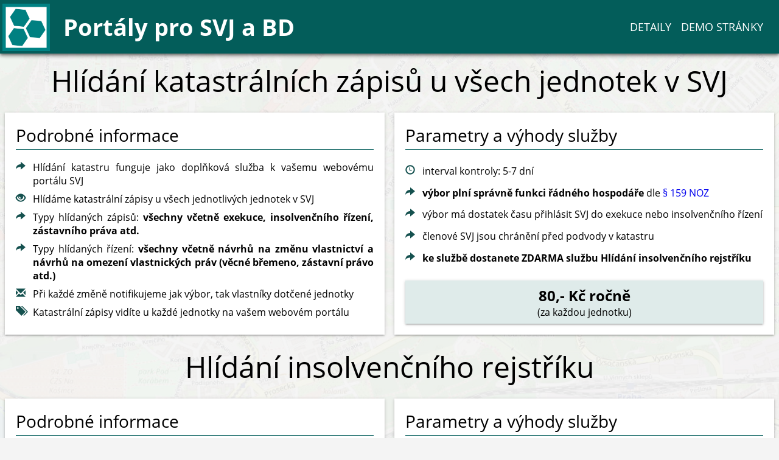

--- FILE ---
content_type: text/html;charset=utf-8
request_url: https://www.websvj.cz/main/Navigate/hlidani
body_size: 2884
content:




<!DOCTYPE html>
<html xmlns="http://www.w3.org/1999/xhtml" xml:lang="cs" lang="cs">

<head>
    


<title>Webový portál pro SVJ a Bytová družstva</title>
<link rel="shortcut icon" href="/favicon.png?swrfpt=65171def99c99868"/>
<link rel="icon" type="image/png" href="/favicon.png?swrfpt=65171def99c99868"/>
<link rel="icon" sizes="512x512" href="/static/icon-512.png?swrfpt=e345808c03451f">
<link rel="icon" sizes="192x192" href="/static/icon-192.png?swrfpt=d6c3d2e74b1cf906">
<link rel="apple-touch-icon" sizes="512x512" href="/static/icon-512.png?swrfpt=e345808c03451f">
<link rel="apple-touch-icon" sizes="192x192" href="/static/icon-192.png?swrfpt=d6c3d2e74b1cf906">
<link rel="STYLESHEET" href="/app2.css?swrfpt=3f39f3d1316a5dcf"/>
<meta http-equiv="Content-type" content="text/html;charset=UTF-8"/>
<script src="/jquery/jquery-1.11.1.min.js?swrfpt=379b2bfd00a561df"></script>
<script src="/app.js?swrfpt=8024d8312eb99690"></script>
<meta name="viewport" content="width=device-width, initial-scale=1.0">
<meta name="theme-color" content="#005bbb">

<!-- Google tag (gtag.js) -->
<script async src="https://www.googletagmanager.com/gtag/js?id=AW-1045550054"></script>
<script>
    window.dataLayer = window.dataLayer || [];
    function gtag(){dataLayer.push(arguments);}
    gtag('js', new Date());

    gtag('config', 'AW-1045550054');
</script>

<script>
    function openInNewTab(url) {
        var win = window.open(url, '_blank');
        win.focus();
    }
</script>

    <style type="text/css">
</style>
</head>

<body>

<div id="top-container">

    


<div class="bg-mapa">
    <img alt="" style="" src="/img/mapa.jpg?swrfpt=6bdd59ca0ee3ceb4"/>
    <img alt="" style="" src="/img/mapa.jpg?swrfpt=6bdd59ca0ee3ceb4"/>
</div>

<div id="hblk" class="header-block" style="display: flex">
    <div class="menu-button-and-title">
        <div class="header-logo">
            <img alt="" src="/img/logo512.jpg?swrfpt=416f1954053ae66a"/>
        </div>
        <div class="header-text">
            <a href="/" style="margin-left: 12px">
                Portály pro SVJ a BD
            </a>
        </div>
    </div>
    <div style="flex: 500">
    </div>

    <div class="header-button-block">
        <div>
            <a class="raised-button" href="/main/Navigate/features">Detaily</a>
        </div>
    </div>
    <div class="header-button-block">
        <div>
            <a class="raised-button" target="_blank" href="//demo.websvj.cz">Demo&nbsp;stránky</a>
        </div>
    </div>

</div>
<div class="header-block-ghost" style="display: flex">
        <div class="menu-button-and-title">
            <div class="header-logo">
                <img alt="" src="/img/gwhite.png?swrfpt=dc9f0a7442fb408f"/>
            </div>
            <div class="header-text">
                <a href="/" style="margin-left: 12px">
                    Portály pro SVJ a BD
                </a>
            </div>
        </div>
        <div style="flex: 500">
        </div>

        <div class="header-button-block">
            <div>
                <a class="raised-button" href="/main/Navigate/features">Detaily</a>
            </div>
        </div>
        <div class="header-button-block">
            <div>
                <a class="raised-button" target="_blank" href="//demo.websvj.cz">Demo&nbsp;stránky</a>
            </div>
        </div>

</div>

<div id="menu-cover">
</div>


    <div class="block-header">
        Hlídání katastrálních zápisů u všech jednotek v SVJ
    </div>

    <div class="block-container">
        <div class="features-block">
            <div class="features-block-header">
                Podrobné informace
            </div>
            <div class='features-block-detail' style='display: flex; flex-direction: row'>
<div class='glyphicon' style='color: #15514f; margin: 0 12px 0 0'></div>
<div>
Hlídání katastru funguje jako doplňková služba k vašemu webovému portálu SVJ</div></div>
            <div class='features-block-detail' style='display: flex; flex-direction: row'>
<div class='glyphicon' style='color: #15514f; margin: 0 12px 0 0'></div>
<div>
Hlídáme katastrální zápisy u všech jednotlivých jednotek v SVJ</div></div>
            <div class='features-block-detail' style='display: flex; flex-direction: row'>
<div class='glyphicon' style='color: #15514f; margin: 0 12px 0 0'></div>
<div>
Typy hlídaných zápisů: <b>všechny včetně exekuce, insolvenčního řízení, zástavního práva atd.</b></div></div>
            <div class='features-block-detail' style='display: flex; flex-direction: row'>
<div class='glyphicon' style='color: #15514f; margin: 0 12px 0 0'></div>
<div>
Typy hlídaných řízení: <b>všechny včetně návrhů na změnu vlastnictví a návrhů na omezení vlastnických práv (věcné břemeno, zástavní právo atd.)</b></div></div>
            <div class='features-block-detail' style='display: flex; flex-direction: row'>
<div class='glyphicon' style='color: #15514f; margin: 0 12px 0 0'>✉</div>
<div>
Při každé změně notifikujeme jak výbor, tak vlastníky dotčené jednotky</div></div>
            <div class='features-block-detail' style='display: flex; flex-direction: row'>
<div class='glyphicon' style='color: #15514f; margin: 0 12px 0 0'></div>
<div>
Katastrální zápisy vidíte u každé jednotky na vašem webovém portálu</div></div>
        </div>
        <div class="features-block">
            <div class="features-block-header">
                Parametry a výhody služby
            </div>
            <div class='features-block-detail' style='display: flex; flex-direction: row'>
<div class='glyphicon' style='color: #15514f; margin: 0 12px 0 0'></div>
<div>
interval kontroly: 5-7 dní</div></div>
            <div class='features-block-detail' style='display: flex; flex-direction: row'>
<div class='glyphicon' style='color: #15514f; margin: 0 12px 0 0'></div>
<div>
<b>výbor plní správně funkci řádného hospodáře</b> dle <a target="_blank" href="http://zakony.centrum.cz/obcansky-zakonik-novy/cast-1-hlava-2-dil-3-oddil-1-paragraf-159">§ 159 NOZ</a></div></div>
            <div class='features-block-detail' style='display: flex; flex-direction: row'>
<div class='glyphicon' style='color: #15514f; margin: 0 12px 0 0'></div>
<div>
výbor má dostatek času přihlásit SVJ do exekuce nebo insolvenčního řízení</div></div>
            <div class='features-block-detail' style='display: flex; flex-direction: row'>
<div class='glyphicon' style='color: #15514f; margin: 0 12px 0 0'></div>
<div>
členové SVJ jsou chránění před podvody v katastru</div></div>
            <div class='features-block-detail' style='display: flex; flex-direction: row'>
<div class='glyphicon' style='color: #15514f; margin: 0 12px 0 0'></div>
<div>
<b>ke službě dostanete ZDARMA službu Hlídání insolvenčního rejstříku</b></div></div>
            <div class="price-block">
                <span class="price-span">80,-&nbsp;Kč ročně</span><br/>
                <span class="note-span">(za každou jednotku)</span>
            </div>
        </div>
    </div>

    <div id="ir" class="block-header">
        Hlídání insolvenčního rejstříku
    </div>

    <div class="block-container">
        <div class="features-block">
            <div class="features-block-header">
                Podrobné informace
            </div>
            <div class='features-block-detail' style='display: flex; flex-direction: row'>
<div class='glyphicon' style='color: #15514f; margin: 0 12px 0 0'></div>
<div>
Hlídání IR funguje jako doplňková služba k vašemu webovému portálu SVJ</div></div>
            <div class='features-block-detail' style='display: flex; flex-direction: row'>
<div class='glyphicon' style='color: #15514f; margin: 0 12px 0 0'></div>
<div>
Hlídáme insolvenční rejstřík Ministerstva spravedlnosti ČR</div></div>
            <div class='features-block-detail' style='display: flex; flex-direction: row'>
<div class='glyphicon' style='color: #15514f; margin: 0 12px 0 0'></div>
<div>
Typy hlídaných zápisů: <b>všechny včetně konkursu, úpadku, insolvence</b></div></div>
            <div class='features-block-detail' style='display: flex; flex-direction: row'>
<div class='glyphicon' style='color: #15514f; margin: 0 12px 0 0'></div>
<div>
Na vašem webovém portálu stačí vyplnit u vlastníka IČO (firma) nebo RČ, případně datum narození (fyzická osoba)</div></div>
            <div class='features-block-detail' style='display: flex; flex-direction: row'>
<div class='glyphicon' style='color: #15514f; margin: 0 12px 0 0'>✉</div>
<div>
Při každém novém řízení u vlastníků ve vašem SVJ vás okamžitě upozorníme e-mailem</div></div>
            <div class='features-block-detail' style='display: flex; flex-direction: row'>
<div class='glyphicon' style='color: #15514f; margin: 0 12px 0 0'></div>
<div>
Aktivní řízení vidíte u každého vlastníka na vašem webovém portálu</div></div>
        </div>
        <div class="features-block">
            <div class="features-block-header">
                Parametry a výhody služby
            </div>
            <div class='features-block-detail' style='display: flex; flex-direction: row'>
<div class='glyphicon' style='color: #15514f; margin: 0 12px 0 0'></div>
<div>
interval kontroly rejstříku: 5-7 dní</div></div>
            <div class='features-block-detail' style='display: flex; flex-direction: row'>
<div class='glyphicon' style='color: #15514f; margin: 0 12px 0 0'>∞</div>
<div>
<b>neomezený počet hlídaných vlastníků</b></div></div>
            <div class='features-block-detail' style='display: flex; flex-direction: row'>
<div class='glyphicon' style='color: #15514f; margin: 0 12px 0 0'></div>
<div>
výbor plní správně funkci řádného hospodáře dle <a target="_blank" href="http://zakony.centrum.cz/obcansky-zakonik-novy/cast-1-hlava-2-dil-3-oddil-1-paragraf-159">§ 159 NOZ</a></div></div>
            <div class='features-block-detail' style='display: flex; flex-direction: row'>
<div class='glyphicon' style='color: #15514f; margin: 0 12px 0 0'></div>
<div>
výbor má dostatek času přihlásit SVJ do insolvenčního řízení</div></div>
            <div class="price-block">
                <span class="price-span">ZDARMA</span><br/>
                <span class="note-span">(pro uživatele služby Hlídání katastrálních zápisů)</span>
            </div>
            <div class="price-block">
                <span class="price-span" style="font-size: initial">500,-&nbsp;Kč ročně</span><br/>
                <span class="note-span">(samostatně, bez objednání služby Hlídání katastrálních zápisů)</span>
            </div>
        </div>
    </div>

    <div id="or" class="block-header">
        Hlídání Obchodního rejstříku
    </div>

    <div class="block-container">
        <div class="features-block">
            <div class="features-block-header">
                Podrobné informace
            </div>
            <div class='features-block-detail' style='display: flex; flex-direction: row'>
<div class='glyphicon' style='color: #15514f; margin: 0 12px 0 0'></div>
<div>
Hlídání OR funguje jako doplňková služba k vašemu webovému portálu SVJ</div></div>
            <div class='features-block-detail' style='display: flex; flex-direction: row'>
<div class='glyphicon' style='color: #15514f; margin: 0 12px 0 0'></div>
<div>
Hlídáme Obchodní rejstřík Ministerstva spravedlnosti ČR</div></div>
            <div class='features-block-detail' style='display: flex; flex-direction: row'>
<div class='glyphicon' style='color: #15514f; margin: 0 12px 0 0'></div>
<div>
Typy hlídaných zápisů: <b>statutární orgán a kontrolní komise</b></div></div>
            <div class='features-block-detail' style='display: flex; flex-direction: row'>
<div class='glyphicon' style='color: #15514f; margin: 0 12px 0 0'>✉</div>
<div>
Při každé změně v OR vás okamžitě upozorníme e-mailem</div></div>
            <div class='features-block-detail' style='display: flex; flex-direction: row'>
<div class='glyphicon' style='color: #15514f; margin: 0 12px 0 0'>✉</div>
<div>
Možnost rychlé SMS notifikace, stačí na vašem webu vyplnit telefonní číslo</div></div>
        </div>
        <div class="features-block">
            <div class="features-block-header">
                Parametry a výhody služby
            </div>
            <div class='features-block-detail' style='display: flex; flex-direction: row'>
<div class='glyphicon' style='color: #15514f; margin: 0 12px 0 0'></div>
<div>
interval kontroly rejstříku: denně</div></div>
            <div class='features-block-detail' style='display: flex; flex-direction: row'>
<div class='glyphicon' style='color: #15514f; margin: 0 12px 0 0'></div>
<div>
výbor plní správně funkci řádného hospodáře dle <a target="_blank" href="http://zakony.centrum.cz/obcansky-zakonik-novy/cast-1-hlava-2-dil-3-oddil-1-paragraf-159">§ 159 NOZ</a></div></div>
            <div class='features-block-detail' style='display: flex; flex-direction: row'>
<div class='glyphicon' style='color: #15514f; margin: 0 12px 0 0'></div>
<div>
výbor může efektivně chránit SVJ před podvodným jednáním, zejména před změnou dispozičního práva k bankovním účtům</div></div>
            <div class="price-block">
                <span class="price-span">500,-&nbsp;Kč ročně</span><br/>
            </div>
        </div>
    </div>

    <div class="block-container">
        <div class="features-block-actions multiple-actions" style="margin: 16px auto">
            <a class="raised-button" href="/main/Navigate/welcome">
                <div class="raised-button-block" style="margin-right: 12px">
                    Hlavní stránka služeb WebSVJ
                </div>
            </a>
            <a class="raised-button" href="/main/Navigate/features">
                <div class="raised-button-block" style="margin-right: 12px">
                    Informace o portálu SVJ/BD
                </div>
            </a>
            <a class="raised-button" href="/main/Query/create">
                <div class="raised-button-block">
                    Vytvořit zkušební portál
                </div>
            </a>
        </div>
    </div>

    


<div class="bottom-footer">
    Copyright © 2009-2026 Ing. Maroš Šándor. Všechna práva vyhrazena.
</div>

</div>


</body>

</html>


--- FILE ---
content_type: text/css
request_url: https://www.websvj.cz/app2.css?swrfpt=3f39f3d1316a5dcf
body_size: 4707
content:
@charset "utf-8";
/*
  Licensed to the Apache Software Foundation (ASF) under one or more
  contributor license agreements.  See the NOTICE file distributed with
  this work for additional information regarding copyright ownership.
  The ASF licenses this file to You under the Apache License, Version 2.0
  (the "License"); you may not use this file except in compliance with
  the License.  You may obtain a copy of the License at

      http://www.apache.org/licenses/LICENSE-2.0

  Unless required by applicable law or agreed to in writing, software
  distributed under the License is distributed on an "AS IS" BASIS,
  WITHOUT WARRANTIES OR CONDITIONS OF ANY KIND, either express or implied.
  See the License for the specific language governing permissions and
  limitations under the License.
*/
@font-face {
    font-family: 'Open Sans';
    font-style: normal;
    font-weight: 400;
    src: local('Open Sans'), local('OpenSans'), url('fonts/OpenSans400.woff') format('woff');
}
@font-face {
    font-family: 'Open Sans';
    font-style: italic;
    font-weight: 400;
    src: local('Open Sans Italic'), local('OpenSans-Italic'), url('fonts/OpenSans400italic.woff') format('woff');
}
@font-face {
    font-family: 'Open Sans';
    font-style: normal;
    font-weight: 700;
    src: local('Open Sans Bold'), local('OpenSans-Bold'), url('fonts/OpenSans700.woff') format('woff');
}
@font-face {
    font-family: 'Open Sans';
    font-style: italic;
    font-weight: 700;
    src: local('Open Sans Bold Italic'), local('OpenSans-BoldItalic'), url('fonts/OpenSans700italic.woff') format('woff');
}
@font-face {
    font-family: 'Glyphicons Halflings';
    font-style: normal;
    font-weight: 400;
    src: local('Icons'), local('Icons-Regular'), url('fonts/icons.woff') format('woff');
}
.glyphicon {
    /*noinspection CssNoGenericFontName*/
    font-family: 'Glyphicons Halflings';
    font-style: normal;
    font-weight: normal;
    -webkit-font-smoothing: antialiased;
    -moz-osx-font-smoothing: grayscale;
}

html {
    box-sizing: border-box;
    transition: all 0.5s ease;
}
*, *:before, *:after {
    box-sizing: inherit;
    transition: all 0.5s ease;
}

body, input {
    font-family: 'Open Sans', sans-serif;
    font-size: 16px;
    margin: 0;
}
body {
    background-color: #f4f4f4;
}
a, a:link {
    text-decoration: none
}
.features-block-price {
    text-align: center;
    margin-bottom: 8px;
}

.price-block {
    text-align: center;
    margin-top: 12px;
    background-color: #dfebea;
    padding: 8px;
    box-shadow: 0 2px 2px 0 rgba(0, 0, 0, 0.14), 0 3px 1px -2px rgba(0, 0, 0, 0.12), 0 1px 5px 0 rgba(0, 0, 0, 0.2);
}
.price-block-padded {
    padding: 16px 0 22px 0
}

.price-original {
    text-decoration: line-through;
}

.price-akce {
    font-weight: bold;
    color: red;
}

.price-span {
    font-weight: bold;
    font-size: 24px;
}

.note-superscript {
    vertical-align: super;
    font-size: 85%;
}

.block-header {
    margin: 12px;
    text-align: center;
    font-size: 48px
}
.input-hint {
    margin-top: 8px;
}
.sidebutton input {
    min-width: initial;
    padding-left: 16px;
    padding-right: 16px;
}
.bg-mapa {
    position: fixed;
    opacity: 0.10;
    width: 100%;
    z-index: -100;
}
.features-block-actions {
    display: flex;
    flex-direction: row;
    margin-top: 16px;
}
.header-text {
    margin: auto auto auto 88px;
    font-weight: bold;
    color: #f0f0f0;
}
.header-logo {
    position: absolute;
    top: 6px
}
.header-logo img {
    width: 78px;
}
.header-button-block:hover {
    box-shadow: inset 0 0 100px 100px rgba(255, 255, 255, 0.1);
}
.header-button-block div {
    margin: auto;
}
.header-button-block {
    flex-direction: column;
    display: flex;
    vertical-align: middle;
    font-size: 18px;
    border-radius: 2px;
    padding: 8px;
    background-color: #035d5a;
    text-align: center;
}
#wrapper-bar {
    display: flex;
}
#left-navbar {
    z-index: 20;
    background-color: #ffffff;
    margin: 0 0 0 8px;
    box-shadow: 0 2px 2px 0 rgba(0, 0, 0, 0.14), 0 3px 1px -2px rgba(0, 0, 0, 0.12), 0 1px 5px 0 rgba(0, 0, 0, 0.2);
}
#content-bar {
    flex: 100;
}
.navbar-item {
    background-color: #ffffff;
    color: #035d5a;
    font-size: 18px;
    text-transform: uppercase;
    padding: 12px;
    border-top: 1px solid;
    cursor: pointer;
}
.navbar-item:hover {
    background-color: #d0d0d0;
}
.navbar-menu-header {
    text-align: center;
    background-color: #035d5a;
    color: #ffffff;
    font-size: 18px;
    text-transform: uppercase;
    padding: 12px;
    border-top: 1px solid;
}
.desktop-header {
    padding: 8px;
    margin-bottom: 8px;
    font-size: 48px;
    text-align: center;
    box-shadow: 0 4px 5px 0 rgba(0, 0, 0, 0.14), 0 1px 10px 0 rgba(0, 0, 0, 0.12), 0 2px 4px -1px rgba(0, 0, 0, 0.2);
    background-color: #035d5a;
    color: #ffffff;
    display: flex;
    flex-direction: row
}
.raised-button-block {
    border-radius: 2px;
    box-shadow: 0 2px 2px 0 rgba(0, 0, 0, 0.14), 0 3px 1px -2px rgba(0, 0, 0, 0.12), 0 1px 5px 0 rgba(0, 0, 0, 0.2);
    padding: 8px;
    background-color: #035d5a;
    margin-left: auto;
    min-width: 200px;
    text-align: center;
    cursor: pointer;
}
.raised-button-block:hover {
    box-shadow: inset 0 0 100px 100px rgba(255, 255, 255, 0.1), 0 2px 2px 0 rgba(0, 0, 0, 0.14), 0 3px 1px -2px rgba(0, 0, 0, 0.12), 0 1px 5px 0 rgba(0, 0, 0, 0.2);
}
.raised-button {
    color: white;
    text-decoration: none;
    text-transform: uppercase;
    margin-left: auto;
}
.whole-div-cover, .whole-content-cover {
    position:absolute;
    top: 0; left: 0;
    width:100%;
    height:100%;
    background: #f4f4f4;
    opacity: 0.80;
    z-index: 10000;
}
.whole-content-cover {
    background: #ffffff;
}
#whole-page-cover {
    position:fixed;
    top: 0; left: 0;
    width:100%;
    height:100%;
    display: none;
    background: #606060;
    opacity: 0.50;
    z-index: 10000;
}
.wpc-spinner {
    position:fixed;
    top: 50%;
    left: 50%;
    border: 16px solid #f0f0f0;
    border-top: 16px solid #909090;
    border-radius: 50%;
    width: 80px;
    height: 80px;
    margin: -40px 0 0 -40px;
    animation: spin 2s linear infinite;
    z-index: 10001;
}
@keyframes spin {
    0% { transform: rotate(0deg); }
    100% { transform: rotate(360deg); }
}
.section-header, .section-header-first {
    margin: 18px;
    font-size: 38px;
    text-align: center;
}
.section-header-first {
    margin: 18px 18px 0 18px;
}

.header-block, .header-block-ghost {
    display: none;
    flex-direction: row;
    padding: 18px 18px 18px 4px;
    font-size: 38px;
    text-align: center;
    background-color: #035d5a;
    color: #f4f4f4;
    box-shadow: 0 4px 5px 0 rgba(0, 0, 0, 0.14), 0 1px 10px 0 rgba(0, 0, 0, 0.12), 0 2px 4px -1px rgba(0, 0, 0, 0.2);
    width: 100%;
    margin-bottom: 12px;
}
.header-block {
    position: fixed;
    z-index: 100;
    top: 0;
    left: 0;
}
.block-container {
    display: flex;
    flex-direction: row;
    width: 100%;
}
.features-block, .features-block-centered, .features-block-narrow {
    z-index: 20;
    flex: 1;
    display: flex;
    justify-content: space-between;
    flex-direction: column;
    padding: 18px;
    margin: 8px;
    background-color: #ffffff;
    box-shadow: 0 2px 2px 0 rgba(0, 0, 0, 0.14), 0 3px 1px -2px rgba(0, 0, 0, 0.12), 0 1px 5px 0 rgba(0, 0, 0, 0.2);
}
.features-block-narrow {
    max-width: 75%;
    margin: 8px auto 8px auto;
}
.features-block-header {
    font-size: 28px;
    margin-bottom: 18px;
    padding-bottom: 4px;
    border-bottom: 1px solid #035d5a;
}

.features-block-detail {
    margin-bottom: 8px;
    text-align: justify;
}
.centered-block-detail {
    margin-bottom: 8px;
    text-align: center;
}
.automargintop0 {
    margin: 0 auto auto auto;
}
.full-width-block {
    padding: 18px;
    background-color: #ffffff;
    display: flex;
    flex-direction: row;
}

.header-menu-block {
    display: flex;
    cursor: pointer;
    font-size: 32px;
}
.header-menu-block:hover {
    box-shadow: inset 0 0 100px 100px rgba(255, 255, 255, 0.1);
}
.header-menu-block-icon {
    margin: 8px 12px 0 0;
    padding: 0 0 0 12px;
    font-size: 32px
}
.header-menu-block .header-menu-block-icon {
    color: white;
}
.menu-button-and-title {
    margin-right: auto;
    display: flex
}
.menu-button-and-title a {
    text-decoration: none;
    color: white;
}
.main-slogan {
    margin: 24px;
    text-align: center;
    font-size: 48px
}

.menu-item {
    background-color: #035d5a;
    color: white;
    font-size: 18px;
    text-transform: uppercase;
    padding: 12px;
    border-top: 1px solid;
    cursor: pointer;
}
#mobile-menu a {
    color: white;
    text-decoration: none;
}
#mobile-menu {
    transition: initial;
    display: none;
    position: fixed;
    z-index: 1000;
    top: 0;
    left: 0;
}
.menu-item:hover {
    box-shadow: inset 0 0 100px 100px rgba(255, 255, 255, 0.1), 0 2px 2px 0 rgba(0, 0, 0, 0.14), 0 3px 1px -2px rgba(0, 0, 0, 0.12), 0 1px 5px 0 rgba(0, 0, 0, 0.2);
}
#menu-cover {
    position:fixed;
    top: 0; left: 0;
    width:100%;
    height:100%;
    display: none;
    background: #606060;
    opacity: 0.50;
    z-index: 1;
}
.form-raised-button-block {
    margin-left: auto;
}
.form-raised-button-block input {
    text-transform: uppercase;
    color: white;
    background-color: #035d5a;
    border: none;
    border-radius: 2px;
    box-shadow: 0 2px 2px 0 rgba(0, 0, 0, 0.14), 0 3px 1px -2px rgba(0, 0, 0, 0.12), 0 1px 5px 0 rgba(0, 0, 0, 0.2);
    padding: 8px;
    min-width: 200px;
    text-align: center;
    cursor: pointer;
}
.form-raised-button-block input:hover {
    box-shadow: inset 0 0 100px 100px rgba(255, 255, 255, 0.1), 0 2px 2px 0 rgba(0, 0, 0, 0.14), 0 3px 1px -2px rgba(0, 0, 0, 0.12), 0 1px 5px 0 rgba(0, 0, 0, 0.2);
    border: none;
}
.form-raised-button-block input:disabled {
    background-color: #dfdfdf;
    cursor: not-allowed;
    color: #9f9f9f;
    box-shadow: initial;
}
.std-form input:not([type='submit']):not([type='button']) {
    outline-width: 0;
    width: 100%;
    padding: 8px;
    border: none;
    border-bottom: 2px solid #909090;
}
.std-form input:not([type='submit']):not([type='button']):focus {
    border-bottom: 2px solid #035d5a;
    transition: initial;
}
.std-form input:not([type='submit']):not([type='button']):focus {
    background-color: white;
}
.std-form input.validation-error:not(focus) {
    background-color: rgba(165, 0, 24, 0.13);
    border-bottom: 2px solid #a50018;
}
.form-textual-container {
    display: flex;
    flex-direction: row;
}

.form-textual-label {
    min-width: 140px;
    flex: 3;
    font-weight: bold;
    padding: 4px;
    margin-right: 8px;
    text-align: right;
}

.form-textual-value {
    flex: 5;
    padding: 4px;
    margin: auto;
}
.flat-button:hover {
    transition: initial;
    border-bottom: 2px solid #035d5a;
}
.flat-button-block {
    padding: 8px;
    margin-left: auto;
    text-align: center;
}
.flat-button {
    color: #035d5a;
    text-decoration: none;
    text-transform: uppercase;
}
.bottom-footer {
    margin-top: 1.5em;
    text-align: center;
    padding: 0.3em 0 0.3em 0;
    color: white;
    background-color: #035d5a;
}
.bottom-footer a {
    color: inherit;
}
.bottom-footer a:hover {
    text-decoration: underline;
}
.touch-chooser-item {
    padding: 8px;
    cursor: pointer;
    border-bottom: 1px solid #a0a0a0;
}
.touch-chooser-item:hover {
    background-color: rgba(3, 93, 90, 0.13);
}
.single-selection {
    font-size: 28px;
    text-align: center;
}
.touch-item-selected {
    background-color: #035d5a;
    color: white;
}
.touch-item-selected:hover {
    background-color: #037875;
}
.searchlist-selection:hover {
    background-color: rgba(3, 93, 90, 0.13);
}
.searchlist-selection {
    margin-bottom: 0;
    font-size: 28px;
    cursor: pointer;
}
.dark-block {
    background-color: #bababa;
}
.dark-block .features-block-header {
    background-color: #303030;
    color: white;
    padding: 8px;
    box-shadow: 0 2px 2px 0 rgba(0, 0, 0, 0.14), 0 3px 1px -2px rgba(0, 0, 0, 0.12), 0 1px 5px 0 rgba(0, 0, 0, 0.2);
}
.portals-block {
}
.addin-block {
}

.popup-help-window {
    display: flex;
    flex-direction: column;
    transition: initial;
    padding: 36px;
    position:fixed;
    top: 10%; left: 20%;
    width:60%;
    height:80%;
    background: #f4f4f4;
    z-index: 20001;
    box-shadow: 0 2px 2px 0 rgba(0, 0, 0, 0.14), 0 3px 1px -2px rgba(0, 0, 0, 0.12), 0 1px 5px 0 rgba(0, 0, 0, 0.2);
}
#popup-help-cover {
    transition: initial;
    position:fixed;
    top: 0; left: 0;
    width:100%;
    height:100%;
    display: none;
    background: #00000080;
    z-index: 20000;
}

.popup-help-header {
    font-size: 28px;
    margin-bottom: 18px;
    padding-bottom: 4px;
    border-bottom: 1px solid #035d5a;
}

.popup-help-content {
    overflow-y: auto;
    margin: 0 0 auto 0;
}
@keyframes pulsefg {
    0% {
        color: #ffab0020;
    }
    50% {
        color: #ffab00;
    }
    100%  {
        color: #ffab0020;
    }
}
.pulsating {
    animation-name: pulsefg;
    animation-duration: 1s;
    animation-iteration-count: infinite;
    animation-timing-function: linear;
}
@keyframes rotate {
    from {
        transform:rotate(0deg);
    }
    to {
        transform:rotate(360deg);
    }
}
.spinning {
    animation-name: rotate;
    animation-duration: 8s;
    animation-iteration-count: infinite;
    animation-timing-function: linear;
}
.login-button {
    display: none;
}
.form-labelvalue-wrapper .form-label {
    flex: 3;
    font-weight: bold;
    min-width: 20%;
    margin: auto 0 auto 0;
}

.form-labelvalue-wrapper .form-value {
    margin: 0 0 0 8px;
    flex: 7;
}

.form-labelvalue-wrapper {
    display: flex;
    flex-direction: row;
}

.range-slider {
    display: block;
    position: relative;
}
.range-slider input[type="range"] {
    overflow: hidden;
    position: absolute;
    width: 1px;
    height: 1px;
    opacity: 0;
}
.range-slider input[type="range"] + .slider {
    display: block;
    position: relative;
    width: 100%;
    height: 8px;
    background-color: #bebebe;
}
.range-slider input[type="range"] + .slider .slider-fill {
    display: block;
    position: absolute;
    width: 0%;
    height: 100%;
    -webkit-user-select: none;
    -moz-user-select: none;
    -ms-user-select: none;
    user-select: none;
    z-index: 1;
}
.range-slider input[type="range"] + .slider .slider-handle {
    cursor: pointer;
    position: absolute;
    top: -7px;
    left: 0;
    width: 23px;
    height: 23px;
    margin-left: -8px;
    border-radius: 10%;
    transition: all .2s ease;
    -webkit-user-select: none;
    -moz-user-select: none;
    -ms-user-select: none;
    user-select: none;
    z-index: 2;
}
.range-slider input[type="range"]:disabled + .slider {
    background-color: #b0b0b0 !important;
}
.range-slider input[type="range"]:disabled + .slider .slider-fill,
.range-slider input[type="range"]:disabled + .slider .slider-handle {
    cursor: default !important;
    background-color: #b0b0b0 !important;
}
.range-slider input[type="range"]:disabled + .slider .slider-fill .slider-label,
.range-slider input[type="range"]:disabled + .slider .slider-handle .slider-label {
    display: none;
    background-color: #b0b0b0 !important;
}
.range-slider input[type="range"]:disabled + .slider .slider-fill.is-active,
.range-slider input[type="range"]:disabled + .slider .slider-handle.is-active {
    top: -5.5px;
    width: 15px;
    height: 15px;
    margin-left: -8px;
}
.range-slider input[type="range"]:disabled + .slider .slider-fill.is-active .slider-label,
.range-slider input[type="range"]:disabled + .slider .slider-handle.is-active .slider-label {
    display: none;
    border-radius: 50%;
    -webkit-transform: none;
    transform: none;
}
.range-slider input[type="range"]:disabled + .slider .slider-handle:active {
    box-shadow: none !important;
    -webkit-transform: scale(1) !important;
    transform: scale(1) !important;
}
.range-slider.slider-light input[type="range"] + .slider {
    background-color: #5c5c5c;
}
.range-slider.slider-light input[type="range"]:disabled + .slider {
    background-color: #5c5c5c !important;
}
.range-slider.slider-light input[type="range"]:disabled + .slider .slider-fill,
.range-slider.slider-light input[type="range"]:disabled + .slider .slider-handle {
    background-color: #5c5c5c !important;
}

.range-slider.slider-discrete .slider .slider-handle {
    position: relative;
    z-index: 1;
}
.range-slider.slider-discrete .slider .slider-handle .slider-label {
    position: absolute;
    top: -16px;
    left: -2px;
    width: 30px;
    height: 30px;
    -webkit-transform-origin: 50% 100%;
    transform-origin: 50% 100%;
    border-radius: 50%;
    -webkit-transform: scale(0.5) rotate(-45deg);
    transform: scale(0.5) rotate(-45deg);
    transition: all .2s ease;
}
.range-slider.slider-discrete .slider .slider-handle .slider-label span {
    position: absolute;
    top: 7px;
    left: 0;
    width: 100%;
    color: #fff;
    font-size: 12px;
    text-align: center;
    -webkit-transform: rotate(45deg);
    transform: rotate(45deg);
    opacity: 0;
    -webkit-user-select: none;
    -moz-user-select: none;
    -ms-user-select: none;
    user-select: none;
}
.range-slider.slider-discrete .slider .slider-handle.is-active {
    top: 0;
    margin-left: -2px;
    width: 4px;
    height: 4px;
}
.range-slider.slider-discrete .slider .slider-handle.is-active .slider-label {
    top: -15px;
    left: -2px;
    border-radius: 15px 15px 15px 0;
    -webkit-transform: rotate(-45deg) translate(23px, -25px);
    transform: rotate(-45deg) translate(23px, -25px);
}
.range-slider.slider-discrete .slider .slider-handle.is-active .slider-label span {
    opacity: 1;
}
.range-slider.slider-discrete .slider-label, .range-slider .slider-fill, .range-slider .slider-handle {
    background-color: #035d5a;
}

.toggle-switch > input[type="checkbox"] {
    display: none;
}
.toggle-switch > input[type="checkbox"]:checked + label::before {
    background: inherit;
    opacity: 0.5;
}
.toggle-switch > input[type="checkbox"]:checked + label::after {
    background: inherit;
    left: 20px;
}
input[type="checkbox"] {
    margin: 4px 0 0 0;
    line-height: normal;
    padding: 0;
}
.toggle-switch > label {
    display: inline-block;
    max-width: 100%;
    margin: 0 8px -6px 8px;
    font-weight: bold;
    cursor: pointer;
    height: 0;
    position: relative;
    width: 40px;
}
.toggle-switch > label:before {
    background: #000000;
    box-shadow: inset 0 0 10px rgba(0, 0, 0, 0.5);
    border-radius: 8px;
    content: '';
    height: 16px;
    margin-top: -8px;
    position: absolute;
    opacity: 0.3;
    transition: all 0.4s ease-in-out;
    width: 40px;
}
.toggle-switch > label:after {
    background: #ffffff;
    box-shadow: 0 0 5px rgba(0, 0, 0, 0.3);
    border-radius: 16px;
    content: '';
    height: 24px;
    margin-top: -8px;
    position: absolute;
    top: -4px;
    left: -4px;
    transition: all 0.3s ease-in-out;
    width: 24px;
}
.span-div-clickable {
    position:absolute;
    width:100%;
    height:100%;
    top:0;
    left: 0;
    z-index: 1;
}
.span-div-clickable:hover {
    background-color:rgba(0, 0, 0, 0.1)
}
/* ======================================================
    FLEX TABLES
====================================================== */
.flt-container {
    padding: 4px;
}
/*noinspection CssNoGenericFontName*/
.flt-sortable-desc:after {
    font-family: 'Glyphicons Halflings';
    content: "\e252 ";
    font-size: 80%;
    margin-left: 4px;
}
/*noinspection CssNoGenericFontName*/
.flt-sortable-asc:after {
    font-family: 'Glyphicons Halflings';
    content: "\e253 ";
    font-size: 80%;
    margin-left: 4px;
}
/*noinspection CssNoGenericFontName*/
.flt-sortable-inactive:after {
    font-family: 'Glyphicons Halflings';
    content: "\e150 ";
    color: #909090;
    font-size: 80%;
    margin-left: 4px;
}
.flt-header .flt-sortable {
    cursor: pointer;
}
.flt-header .flt-sortable:hover {
    background-color: #606060;
}
.flt-header .flt-sortable .span-div-clickable {
    background-color: inherit;
}
.flt-header {
    background-color: #035d5a;
    color: white;
    font-weight: bold;
}
.flt-data-row {
    position: relative;
    border-bottom: 1px solid #D0D0D0;
}
.flt-header .flt-column {
    position: relative;
}
.flt-table-row{
    display: flex;
    flex-direction: row;
    flex-wrap: nowrap;
    padding: 4px;
}
.flt-wrapper {
    display: flex;
    flex-direction: row;
}
.flt-column {
    flex-grow: 0;
    flex-shrink: 0;
    vertical-align: top;
}
.flt-data-row .flt-column span {
    position: relative;
    z-index: 2
}
.flt-data-row .flt-column a {
    position: relative;
    text-decoration: none;
    z-index: 2
}
.flt-data-row .flt-column a:hover {
    text-decoration: underline;
}
.flt-col-text {
    overflow: hidden;
    white-space: nowrap;
    text-overflow: ellipsis;
    padding-right: 4px;
}
.flt-col-header {
    padding-right: 4px;
    vertical-align: middle;
    text-align: left;
    display: flex;
    align-items: center;
}
.flt-col-fulltext {
    padding-right: 4px;
}
.flt-col-action, .flt-col-icons {
    z-index: 2 ;
}
.flt-col-action {
    margin: 0 0 0 4px;
}
.flt-col-icons {
    margin: 0 4px 0 4px;
}
.flt-col-icons {
    cursor: default;
}
.flt-col-icons span {
    margin: 2px;
}
.flt-col-icons span:hover {
    color: #000000 !important;
}

@media screen and (max-width: 1080px) {
    #left-navbar {
        display: none;
    }
    .desktop-header {
        display: none;
    }
    .header-block, .header-block-ghost {
        display: flex;
    }
}
@media screen and (max-width: 960px) {
    .block-container {
        flex-direction: column;
    }
    .features-block, .features-block-centered, .features-block-narrow {
        max-width: none;
    }
    .features-block-centered, .features-block-narrow {
        margin: 12px;
    }
    .header-block, .header-block-ghost {
        font-size: 28px;
    }
    .header-menu-block-icon {
        margin: 6px 12px 0 0;
        font-size: 24px
    }
    .nemovitosti-word {
        display: none;
    }
    .main-slogan, .block-header {
        font-size: 32px
    }
    .popup-help-window {
        padding: 12px;
        top: 5%; left: 5%;
        width:90%;
        height:90%;
    }
    .form-labelvalue-wrapper {
        flex-direction: column;
    }
    .form-labelvalue-wrapper .form-value {
        margin: 0;
    }
}
@media screen and (max-width: 760px) {
    #header-text {
        margin: auto 0 auto auto;
    }
    #header-logo img {
        opacity: 0.2
    }
}
@media screen and (max-width: 560px) {
    .form-textual-container {
        flex-direction: column;
    }
    .form-textual-label {
        text-align: left;
        padding: initial;
    }
    .form-textual-value {
        margin: 0 0 8px 0;
        padding: initial;
    }
    .header-block, .header-block-ghost {
        flex-direction: column;
    }
    .menu-button-and-title {
        width: 100%;
    }
    .header-button-block, .stavba-obec-mapa {
        display: none;
    }
    .login-button {
        display: initial;
    }
    .main-slogan, .block-header {
        font-size: 24px
    }
    .features-block-actions.multiple-actions {
        flex-direction: column;
    }
    .features-block-actions.multiple-actions a {
        margin: 0 auto 12px auto !important;
    }
}



--- FILE ---
content_type: text/javascript
request_url: https://www.websvj.cz/app.js?swrfpt=8024d8312eb99690
body_size: 1810
content:
function containsEmails(field) {
    var title = field.val().trim();
    var emails = title.split(",");
    var regex = /^(([^<>()[\]\\.,;:\s@\"]+(\.[^<>()[\]\\.,;:\s@\"]+)*)|(\".+\"))@((\[[0-9]{1,3}\.[0-9]{1,3}\.[0-9]{1,3}\.[0-9]{1,3}\])|(([a-zA-Z\-0-9]+\.)+[a-zA-Z]{2,}))$/;
    for (var i = 0; i < emails.length; i++) {
        if(emails[i] === "" || ! regex.test(emails[i].trim())){
            return false;
        }
    }
    return true;
}

function validation_Email(id) {
    var field = $("#" + id);
    var title = field.val().trim();
    var valid = title.split(",").length === 1 && containsEmails(field);
    field.toggleClass('validation-error', !valid);
    return valid;
}

function isEmpty(field) {
    var title = field.val().trim();
    return title === '';
}

function validation_NotEmpty(id) {
    var field = $("#" + id);
    var valid = !isEmpty(field);
    field.toggleClass('validation-error', !valid);
    return valid;
}

function validation_ICO(id) {
    var field = $("#" + id);
    var val = field.val().trim();
    var regex = /^[0-9]{7}[0-9]?$/;
    var valid = regex.test(val);
    if (valid) {
        if (val.length === 7) {
            val = "0" + val;
        }
        var sum = 0;
        sum += parseInt(val.substring(0, 1)) * 8;
        sum += parseInt(val.substring(1, 2)) * 7;
        sum += parseInt(val.substring(2, 3)) * 6;
        sum += parseInt(val.substring(3, 4)) * 5;
        sum += parseInt(val.substring(4, 5)) * 4;
        sum += parseInt(val.substring(5, 6)) * 3;
        sum += parseInt(val.substring(6, 7)) * 2;
        sum %= 11;
        sum = (11 - sum) % 10;
        valid = sum === parseInt(val.substring(7, 8));
    }
    field.toggleClass('validation-error', !valid);
    return valid;
}

